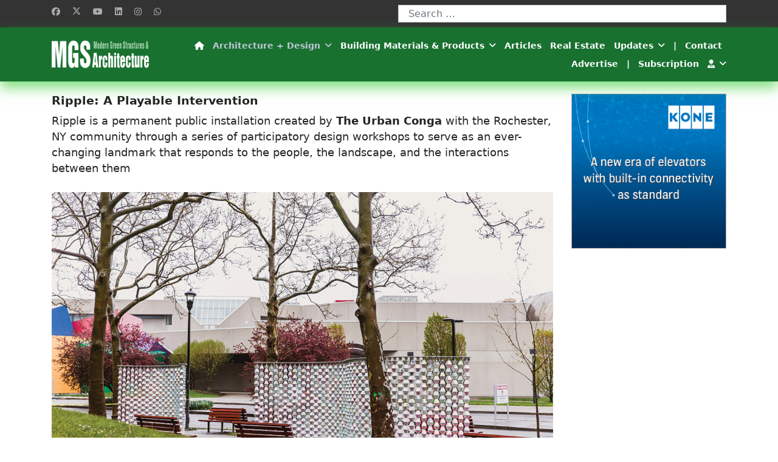

--- FILE ---
content_type: text/html; charset=utf-8
request_url: https://www.mgsarchitecture.in/architecture-design/projects/3003-ripple-a-playable-intervention.html
body_size: 10764
content:

<!doctype html>
<html lang="en-gb" dir="ltr">
	<head>
		
			<!-- add google analytics -->
			<!-- Global site tag (gtag.js) - Google Analytics -->
			<script async src='https://www.googletagmanager.com/gtag/js?id=G-5FZXRQW7HM'></script>
			<script>
				window.dataLayer = window.dataLayer || [];
				function gtag(){dataLayer.push(arguments);}
				gtag('js', new Date());

				gtag('config', 'G-5FZXRQW7HM');
			</script>
			
		<meta name="viewport" content="width=device-width, initial-scale=1, shrink-to-fit=no">
		<meta http-equiv="content-type" content="text/html; charset=utf-8">
	<meta name="description" content="Ripple is a permanent public installation created by The Urban Conga  with the Rochester, NY community through a series of participatory design workshops to serve as an ever-changing landmark that responds to the people, the landscape, and the interactions between them">
	<title>Ripple: A Playable Intervention - MGS Architecture</title>
	<link href="/images/favicon.ico" rel="icon" type="image/vnd.microsoft.icon">
	<link href="https://www.mgsarchitecture.in/search.opensearch" rel="search" title="OpenSearch MGS Architecture" type="application/opensearchdescription+xml">
<link href="/media/vendor/awesomplete/css/awesomplete.css?1.1.5" rel="stylesheet" />
	<link href="/media/vendor/joomla-custom-elements/css/joomla-alert.min.css?0.2.0" rel="stylesheet" />
	<link href="/templates/mgsarchitecture/css/bootstrap.min.css" rel="stylesheet" />
	<link href="/media/system/css/joomla-fontawesome.min.css" rel="stylesheet" />
	<link href="/templates/mgsarchitecture/css/template.css" rel="stylesheet" />
	<style>.logo-image {height:100%;}.logo-image-phone {height:100%;}</style>
<script src="/media/vendor/jquery/js/jquery.min.js?3.7.1"></script>
	<script src="/media/legacy/js/jquery-noconflict.min.js?504da4"></script>
	<script type="application/json" class="joomla-script-options new">{"data":{"breakpoints":{"tablet":991,"mobile":480},"header":{"stickyOffset":"100"}},"joomla.jtext":{"JSHOWPASSWORD":"Show Password","JHIDEPASSWORD":"Hide Password","MOD_FINDER_SEARCH_VALUE":"Search &hellip;","JLIB_JS_AJAX_ERROR_OTHER":"An error has occurred while fetching the JSON data: HTTP %s status code.","JLIB_JS_AJAX_ERROR_PARSE":"A parse error has occurred while processing the following JSON data:<br><code style=\"color:inherit;white-space:pre-wrap;padding:0;margin:0;border:0;background:inherit;\">%s</code>","ERROR":"Error","MESSAGE":"Message","NOTICE":"Notice","WARNING":"Warning","JCLOSE":"Close","JOK":"OK","JOPEN":"Open"},"finder-search":{"url":"/component/finder/?task=suggestions.suggest&format=json&tmpl=component&Itemid=101"},"system.paths":{"root":"","rootFull":"https://www.mgsarchitecture.in/","base":"","baseFull":"https://www.mgsarchitecture.in/"},"csrf.token":"43a285560932fdb15833e028130f8c7e","system.keepalive":{"interval":840000,"uri":"/component/ajax/?format=json"}}</script>
	<script src="/media/system/js/core.min.js?83f2c9"></script>
	<script src="/media/vendor/bootstrap/js/alert.min.js?5.3.2" type="module"></script>
	<script src="/media/vendor/bootstrap/js/button.min.js?5.3.2" type="module"></script>
	<script src="/media/vendor/bootstrap/js/carousel.min.js?5.3.2" type="module"></script>
	<script src="/media/vendor/bootstrap/js/collapse.min.js?5.3.2" type="module"></script>
	<script src="/media/vendor/bootstrap/js/dropdown.min.js?5.3.2" type="module"></script>
	<script src="/media/vendor/bootstrap/js/modal.min.js?5.3.2" type="module"></script>
	<script src="/media/vendor/bootstrap/js/offcanvas.min.js?5.3.2" type="module"></script>
	<script src="/media/vendor/bootstrap/js/popover.min.js?5.3.2" type="module"></script>
	<script src="/media/vendor/bootstrap/js/scrollspy.min.js?5.3.2" type="module"></script>
	<script src="/media/vendor/bootstrap/js/tab.min.js?5.3.2" type="module"></script>
	<script src="/media/vendor/bootstrap/js/toast.min.js?5.3.2" type="module"></script>
	<script src="/media/system/js/showon.min.js?891646" type="module"></script>
	<script src="/media/system/js/keepalive.min.js?08e025" type="module"></script>
	<script src="/media/system/js/fields/passwordview.min.js?d2a409" defer></script>
	<script src="/media/vendor/awesomplete/js/awesomplete.min.js?1.1.5" defer></script>
	<script src="/media/com_finder/js/finder.min.js?5729ed" type="module"></script>
	<script src="/media/system/js/messages.min.js?7a5169" type="module"></script>
	<script src="/templates/mgsarchitecture/js/main.js"></script>
	<script type="application/ld+json">{"@context":"https://schema.org","@graph":[{"@type":"Organization","@id":"https://www.mgsarchitecture.in/#/schema/Organization/base","name":"MGS Architecture","url":"https://www.mgsarchitecture.in/"},{"@type":"WebSite","@id":"https://www.mgsarchitecture.in/#/schema/WebSite/base","url":"https://www.mgsarchitecture.in/","name":"MGS Architecture","publisher":{"@id":"https://www.mgsarchitecture.in/#/schema/Organization/base"},"potentialAction":{"@type":"SearchAction","target":"https://www.mgsarchitecture.in/search.html?q={search_term_string}","query-input":"required name=search_term_string"}},{"@type":"WebPage","@id":"https://www.mgsarchitecture.in/#/schema/WebPage/base","url":"https://www.mgsarchitecture.in/architecture-design/projects/3003-ripple-a-playable-intervention.html","name":"Ripple: A Playable Intervention - MGS Architecture","description":"Ripple is a permanent public installation created by The Urban Conga  with the Rochester, NY community through a series of participatory design workshops to serve as an ever-changing landmark that responds to the people, the landscape, and the interactions between them","isPartOf":{"@id":"https://www.mgsarchitecture.in/#/schema/WebSite/base"},"about":{"@id":"https://www.mgsarchitecture.in/#/schema/Organization/base"},"inLanguage":"en-GB"},{"@type":"Article","@id":"https://www.mgsarchitecture.in/#/schema/com_content/article/3003","name":"Ripple: A Playable Intervention","headline":"Ripple: A Playable Intervention","inLanguage":"en-GB","thumbnailUrl":"images/Projects/3003-Ripple.jpg","isPartOf":{"@id":"https://www.mgsarchitecture.in/#/schema/WebPage/base"}}]}</script>
	<script>template="mgsarchitecture";</script>
			</head>
	<body class="site helix-ultimate hu com_content com-content view-article layout-blog task-none itemid-143 en-gb ltr sticky-header layout-fluid offcanvas-init offcanvs-position-right">

		
		
		<div class="body-wrapper">
			<div class="body-innerwrapper">
								
<section id="sp-top-bar" >

						<div class="container">
				<div class="container-inner">
			
	
<div class="row">
	<div id="sp-top-bar-l" class="col-lg-6 "><div class="sp-column "><ul class="social-icons"><li class="social-icon-facebook"><a target="_blank" rel="noopener noreferrer" href="https://www.facebook.com/nbmcw1" aria-label="Facebook"><span class="fab fa-facebook" aria-hidden="true"></span></a></li><li class="social-icon-twitter"><a target="_blank" rel="noopener noreferrer" href="https://twitter.com/nbmmedia?helixMode=edit" aria-label="Twitter"><svg xmlns="http://www.w3.org/2000/svg" viewBox="0 0 512 512" fill="currentColor" style="width: 13.56px;position: relative;top: -1.5px;"><path d="M389.2 48h70.6L305.6 224.2 487 464H345L233.7 318.6 106.5 464H35.8L200.7 275.5 26.8 48H172.4L272.9 180.9 389.2 48zM364.4 421.8h39.1L151.1 88h-42L364.4 421.8z"/></svg></a></li><li class="social-icon-youtube"><a target="_blank" rel="noopener noreferrer" href="https://www.youtube.com/channel/UCQXypL-6AfDC165FTvmCdTw?helixMode=edit" aria-label="Youtube"><span class="fab fa-youtube" aria-hidden="true"></span></a></li><li class="social-icon-linkedin"><a target="_blank" rel="noopener noreferrer" href="https://www.linkedin.com/company/nbmcw?helixMode=edit" aria-label="Linkedin"><span class="fab fa-linkedin" aria-hidden="true"></span></a></li><li class="social-icon-instagram"><a target="_blank" rel="noopener noreferrer" href="https://www.instagram.com/nbm_cw/?helixMode=edit" aria-label="Instagram"><span class="fab fa-instagram" aria-hidden="true"></span></a></li><li class="social-icon-whatsapp"><a target="_blank" rel="noopener noreferrer" href="https://wa.me/919354587773?text=Hi" aria-label="Whatsapp"><span class="fab fa-whatsapp" aria-hidden="true"></span></a></li></ul></div></div><div id="sp-search" class="col-lg-6 "><div class="sp-column "><div class="sp-module "><div class="sp-module-content">
<form class="mod-finder js-finder-searchform form-search" action="/search.html" method="get" role="search">
    <input type="text" name="q" id="mod-finder-searchword97" class="js-finder-search-query form-control" value="" placeholder="Search &hellip;">
            </form>
</div></div></div></div></div>
							</div>
			</div>
			
	</section>

<header id="sp-header" >

						<div class="container">
				<div class="container-inner">
			
	
<div class="row">
	<div id="sp-logo" class="col-lg-2 "><div class="sp-column  d-flex align-items-center"><div class="logo"><a href="/">
				<img class='logo-image '
					srcset='https://www.mgsarchitecture.in/images/Logo.png 1x'
					src='https://www.mgsarchitecture.in/images/Logo.png'
					height='100%'
					alt='NBM Media Pvt. Ltd.'
				/>
				</a></div></div></div><div id="sp-menu" class="col-lg-10 "><div class="sp-column  d-flex align-items-center justify-content-end"><nav class="sp-megamenu-wrapper d-flex" role="HELIX_ULTIMATE_AIRA_NAVIGATION"><a id="offcanvas-toggler" aria-label="HELIX_ULTIMATE_NAVIGATION" class="offcanvas-toggler-right d-flex d-lg-none" href="#"><div class="burger-icon" aria-hidden="true"><span></span><span></span><span></span></div></a><ul class="sp-megamenu-parent menu-animation-rotate d-none d-lg-block"><li class="sp-menu-item"><a   href="/"  ><span class="fas fa-home"></span></a></li><li class="sp-menu-item sp-has-child active"><span  class=" sp-menu-heading"  >Architecture + Design</span><div class="sp-dropdown sp-dropdown-main sp-menu-right" style="width: 300px;"><div class="sp-dropdown-inner"><ul class="sp-dropdown-items"><li class="sp-menu-item"><a   href="/architecture-design/architects-interior-designers.html"  >Architects &amp; Interior Designers</a></li><li class="sp-menu-item current-item active"><a aria-current="page"  href="/architecture-design/projects.html"  >Projects</a></li><li class="sp-menu-item"><a   href="/architecture-design/interiors.html"  >Interiors</a></li></ul></div></div></li><li class="sp-menu-item sp-has-child"><span  class=" sp-menu-heading"  >Building Materials &amp; Products</span><div class="sp-dropdown sp-dropdown-main sp-menu-right" style="width: 300px;"><div class="sp-dropdown-inner"><ul class="sp-dropdown-items"><li class="sp-menu-item"><a   href="/building-materials-products/architectural-hardware.html"  >Architectural Hardware</a></li><li class="sp-menu-item"><a   href="/building-materials-products/technology-automation.html"  >Technology / Automation</a></li><li class="sp-menu-item"><a   href="/building-materials-products/doors-windows.html"  >Doors &amp; Windows</a></li><li class="sp-menu-item"><a   href="/building-materials-products/elevators.html"  >Elevators</a></li><li class="sp-menu-item"><a   href="/building-materials-products/facades.html"  >Façades</a></li><li class="sp-menu-item"><a   href="/building-materials-products/floorings.html"  >Floorings</a></li><li class="sp-menu-item"><a   href="/building-materials-products/furniture.html"  >Furniture &amp; Furnishings</a></li><li class="sp-menu-item"><a   href="/building-materials-products/insulation-hvac.html"  >Insulation + HVAC</a></li><li class="sp-menu-item"><a   href="/building-materials-products/kitchens.html"  >Kitchens</a></li><li class="sp-menu-item"><a   href="/building-materials-products/laminates-wood.html"  >Laminates / Wood</a></li><li class="sp-menu-item"><a   href="/building-materials-products/lighting.html"  >Lighting &amp; Electricals</a></li><li class="sp-menu-item"><a   href="/building-materials-products/paints.html"  >Paints</a></li><li class="sp-menu-item"><a   href="/building-materials-products/precast-peb.html"  >Precast / PEB</a></li><li class="sp-menu-item"><a   href="/building-materials-products/roofing.html"  >Roofing</a></li><li class="sp-menu-item"><a   href="/building-materials-products/sanitaryware-plumbing.html"  >Sanitaryware &amp; Plumbing</a></li><li class="sp-menu-item"><a   href="/building-materials-products/waterproofing.html"  >Waterproofing</a></li><li class="sp-menu-item"><a   href="/building-materials-products/articles.html"  >Articles</a></li><li class="sp-menu-item"><a   href="/building-materials-products/others.html"  >Others</a></li></ul></div></div></li><li class="sp-menu-item"><a   href="/interviews.html"  >Articles</a></li><li class="sp-menu-item"><a   href="/real-estate.html"  >Real Estate</a></li><li class="sp-menu-item sp-has-child"><span  class=" sp-menu-heading"  >Updates</span><div class="sp-dropdown sp-dropdown-main sp-menu-right" style="width: 300px;"><div class="sp-dropdown-inner"><ul class="sp-dropdown-items"><li class="sp-menu-item"><a   href="/updates/news.html"  >News</a></li><li class="sp-menu-item"><a   href="https://www.nbmcw.com/events.html"  rel="nofollow" >Upcoming Events</a></li><li class="sp-menu-item"><a   href="/updates/event-reports.html"  >Event Reports</a></li></ul></div></div></li><li class="sp-menu-item"><span  class=" sp-menu-heading"  >|</span></li><li class="sp-menu-item"><a   href="/contact.html"  >Contact</a></li><li class="sp-menu-item"><a   href="/advertise.html"  >Advertise</a></li><li class="sp-menu-item"><span  class=" sp-menu-heading"  >|</span></li><li class="sp-menu-item"><a   href="/subscription.html"  >Subscription</a></li><li class="sp-menu-item sp-has-child"><a   href="/login.html"  ><span class="fas fa-user-tie"></span></a><div class="sp-dropdown sp-dropdown-main sp-dropdown-mega sp-menu-left" style="width: 300px;"><div class="sp-dropdown-inner"><div class="row"><div class="col-sm-12"><ul class="sp-mega-group"><li class="item-224 module "><div class="sp-module "><div class="sp-module-content"><form id="login-form-224" class="mod-login" action="/architecture-design/projects/3003-ripple-a-playable-intervention.html" method="post">

    
    <div class="mod-login__userdata userdata">
        <div class="mod-login__username form-group">
                            <div class="input-group">
                    <input id="modlgn-username-224" type="text" name="username" class="form-control" autocomplete="username" placeholder="Username">
                    <label for="modlgn-username-224" class="visually-hidden">Username</label>
                    <span class="input-group-text" title="Username">
                        <span class="icon-user icon-fw" aria-hidden="true"></span>
                    </span>
                </div>
                    </div>

        <div class="mod-login__password form-group">
                            <div class="input-group">
                    <input id="modlgn-passwd-224" type="password" name="password" autocomplete="current-password" class="form-control" placeholder="Password">
                    <label for="modlgn-passwd-224" class="visually-hidden">Password</label>
                    <button type="button" class="btn btn-secondary input-password-toggle">
                        <span class="icon-eye icon-fw" aria-hidden="true"></span>
                        <span class="visually-hidden">Show Password</span>
                    </button>
                </div>
                    </div>

                    <div class="mod-login__remember form-group">
                <div id="form-login-remember-224" class="form-check">
                    <label class="form-check-label">
                        <input type="checkbox" name="remember" class="form-check-input" value="yes">
                        Remember Me                    </label>
                </div>
            </div>
        
        
        <div class="mod-login__submit form-group">
            <button type="submit" name="Submit" class="btn btn-primary">Log in</button>
        </div>

                    <ul class="mod-login__options list-unstyled">
                <li>
                    <a href="/login.html?view=reset">
                    Forgot your password?</a>
                </li>
                <li>
                    <a href="/login.html?view=remind">
                    Forgot your username?</a>
                </li>
                                <li>
                    <a href="/register.html">
                    Create an account <span class="icon-register" aria-hidden="true"></span></a>
                </li>
                            </ul>
        <input type="hidden" name="option" value="com_users">
        <input type="hidden" name="task" value="user.login">
        <input type="hidden" name="return" value="aHR0cHM6Ly93d3cubWdzYXJjaGl0ZWN0dXJlLmluL2FyY2hpdGVjdHVyZS1kZXNpZ24vcHJvamVjdHMvMzAwMy1yaXBwbGUtYS1wbGF5YWJsZS1pbnRlcnZlbnRpb24uaHRtbA==">
        <input type="hidden" name="43a285560932fdb15833e028130f8c7e" value="1">    </div>
    </form>
</div></div></li><li class="item-165 menu_item item-header"></li><li class="item-167 menu_item item-header"></li><li class="item-177 menu_item item-header"></li></ul></div></div></div></div></li></ul></nav></div></div></div>
							</div>
			</div>
			
	</header>

<section id="sp-main-body" >

										<div class="container">
					<div class="container-inner">
						
	
<div class="row">
	
<main id="sp-component" class="col-lg-9 ">
	<div class="sp-column ">
		<div id="system-message-container" aria-live="polite">
	</div>


		
		<div class="com-content-article item-page">
    <meta itemprop="inLanguage" content="en-GB">
    
    
        <div class="page-header">
        <h1>
            Ripple: A Playable Intervention        </h1>
                            </div>
        
        
    
    
        
                                    <div class="com-content-article__body">
        Ripple is a permanent public installation created by <strong>The Urban Conga</strong> with the Rochester, NY community through a series of participatory design workshops to serve as an ever-changing landmark that responds to the people, the landscape, and the interactions between them<br /><br />
<div align="center"><img src="/images/Projects/3003-Ripple-1.jpg" alt="The Urban Conga" /></div>
<br /><strong>Fact File:</strong><br /><br /><strong>Clients</strong>: Common Ground Health &amp; City of Rochester<br /><strong>Location</strong>: Rochester, NY, USA<br /><strong>Project size</strong>: 40’ L x 6’ W x 7’ H<br /><strong>Design &amp; Fabrication</strong>: The Urban Conga<br /><strong>Year</strong>: 2021<br /><strong>Source</strong>: v2.com<br /><strong>Photos</strong>: Savannah Lauren<br /><br />The intervention was designed for the community by the community to act as a catalyst for breaking down social barriers and connecting people within the public realm through sparking moments of open-ended play. Its playful gesture becomes an engaging moment that gets people to stop and interact not only with the work but also with each other. It showcases the value of play in everyday spaces and its impact on creating more social, healthier, safer, and inclusive cities.<br /><br />
<div align="center"><img src="/images/Projects/3003-Ripple-2.jpg" alt="The Urban Conga" /></div>
<br />The design of Ripple was inspired by the flowing movement of the Genesee River, the main artery running through the center of the city. Like the river, Ripple has a flowing motion that allows for passive interaction with the piece while walking on the pedestrian pathway.<br /><br />
<div align="center"><img src="/images/Projects/3003-Ripple-3.jpg" alt="The Urban Conga" /></div>
<br />The iridescence of the piece mimics the effects of rippling water, and as you walk by, the reflections and refractions of the surrounding environment make it feel as if it is alive and moving. The piece adapts with the changing seasons and surrounding context creating new experiences and memories every time.<br /><br />
<div align="center"><img src="/images/Projects/3003-Ripple-4.jpg" alt="The Urban Conga" /></div>
<br />This effect was created through each unit containing a reflective dichroic film that changes color based on the angle light hits its surface and the user’s manipulation of the reflection. It is comprised of 1200 units, influenced by the form and clustering of the lilac, Rochester’s well-known flower. Each of these units acts as a pixel that individuals can rotate to become a message board for the city. It becomes a timeless open-ended playable platform for the community to put their own individual identity onto the work and the space.    </div>

                    			<div class="clear">
                <dl class="article-info text-muted">

            <dt class="article-info-term">
                    </dt>

        
        
        
        
        
    
            
        
            </dl>
				
<dl class="article-info">
	<dd class="published">
		<i class="fa fa-book"></i>
		MGS Architecture June 2021	</dd>
</dl>
                <div class="nbmcw-social-share">
    <ul>
        <li>
            <div class="whatsapp" data-toggle="tooltip" data-placement="top" title="Share on whatsapp">

                <a class="whatsapp" href="https://api.whatsapp.com//send?text=*Ripple: A Playable Intervention*%0ahttps://www.mgsarchitecture.in/architecture-design/projects/3003-ripple-a-playable-intervention.html" target="_blank" aria-label="Share on whatsapp">

                    <i class="fab fa-whatsapp"></i>
                </a>

            </div>
        </li>
        <li>
            <div class="facebook" data-toggle="tooltip" data-placement="top" title="Share on Facebook">

                <a class="facebook" onClick="window.open('http://www.facebook.com/sharer.php?u=https://www.mgsarchitecture.in/architecture-design/projects/3003-ripple-a-playable-intervention.html','Facebook','width=600,height=300,left='+(screen.availWidth/2-300)+',top='+(screen.availHeight/2-150)+''); return false;" href="http://www.facebook.com/sharer.php?u=https://www.mgsarchitecture.in/architecture-design/projects/3003-ripple-a-playable-intervention.html" aria-label="Share on facebook">

                    <i class="fab fa-facebook"></i>
                </a>

            </div>
        </li>
        <li>
            <div class="twitter"  data-toggle="tooltip" data-placement="top" title="Share on Twitter">

                <a class="twitter" onClick="window.open('http://twitter.com/share?url=https://www.mgsarchitecture.in/architecture-design/projects/3003-ripple-a-playable-intervention.html&amp;text=Ripple:%20A%20Playable%20Intervention','Twitter share','width=600,height=300,left='+(screen.availWidth/2-300)+',top='+(screen.availHeight/2-150)+''); return false;" href="http://twitter.com/share?url=https://www.mgsarchitecture.in/architecture-design/projects/3003-ripple-a-playable-intervention.html&amp;text=Ripple:%20A%20Playable%20Intervention" aria-label="Share on twitter">
                    <i class="fab fa-twitter"></i>
                </a>

            </div>
        </li>
        <li>
            <div class="linkedin">
                <a class="linkedin" data-toggle="tooltip" data-placement="top" title="Share on Linkedin" onClick="window.open('http://www.linkedin.com/shareArticle?mini=true&url=https://www.mgsarchitecture.in/architecture-design/projects/3003-ripple-a-playable-intervention.html','Linkedin','width=585,height=666,left='+(screen.availWidth/2-292)+',top='+(screen.availHeight/2-333)+''); return false;" href="http://www.linkedin.com/shareArticle?mini=true&url=https://www.mgsarchitecture.in/architecture-design/projects/3003-ripple-a-playable-intervention.html"  aria-label="Share on linkedin">

                <i class="fab fa-linkedin"></i></a>
            </div>
        </li>
    </ul>
</div>            </div>
            
		                    
        
<nav class="pagenavigation">
    <ul class="pagination">
            <li class="previous page-item">
			<a class="btn btn-primary" href="/architecture-design/projects/3004-energy-positive-sustainable.html" rel="prev">
            <span class="visually-hidden">
                Previous article: Energy Positive &amp; Sustainable            </span>
            <span class="icon-chevron-left" aria-hidden="true"></span> <span aria-hidden="true">Prev</span>            </a>
		</li>
                <li class="next page-item">
			<a class="btn btn-primary" href="/architecture-design/projects/3002-a-visual-connect.html" rel="next">
            <span class="visually-hidden">
                Next article: A Visual Connect            </span>
            <span aria-hidden="true">Next</span> <span class="icon-chevron-right" aria-hidden="true"></span>            </a>
		</li>
        </ul>
</nav>
                                                            </div>
<div class="cat-items related">
    						<div class="cat-item">
				<figure class="left item-image">
			<picture>
				<source srcset="/images/line.webp" media="(max-width: 575.99px)">				<img src="/images/Projects/4658-Urban-Mistrii.webp" alt="Urban-Mistrii" width="300" height="225" />			</picture>
		</figure>
		
		<div class="item-content">
			<div class="page-header">
				<h2>UrbanMistrii Designs The Pool House as a Sustainable Prefab Farmhouse Extension</h2>
			</div>
			<div class="introtext">This 1,800 sq.ft. prefabricated Light Gauge Steel Frame (LGSF) structure, with its cantilevered roof, rainwater harvesting integration, and material choices</div>
			<p class="readmore"><a class="btn-readmore" href="/architecture-design/projects/4658-urbanmistrii-designs-the-pool-house-as-a-sustainable-prefab-farmhouse-extension.html"> <span class="icon-chevron-right" aria-hidden="true"></span> Read more ...</a> </p>
		</div>
	</div>
					<div class="cat-item">
				<figure class="left item-image">
			<picture>
				<source srcset="/images/line.webp" media="(max-width: 575.99px)">				<img src="/images/Projects/4657-Thomas-Parambil-Architects.webp" alt="Thomas-Parambil-Architects" width="300" height="225" />			</picture>
		</figure>
		
		<div class="item-content">
			<div class="page-header">
				<h2>Thomas Parambil Architects Designs Solum as a Residential Project </h2>
			</div>
			<div class="introtext">Solum, a residential project by Thomas Parambil Architects is a quiet manifesto for living simply and sustainably, where agrarian wisdom meets design with</div>
			<p class="readmore"><a class="btn-readmore" href="/architecture-design/projects/4657-thomas-parambil-architects-designs-solum-as-a-residential-project.html"> <span class="icon-chevron-right" aria-hidden="true"></span> Read more ...</a> </p>
		</div>
	</div>
					<div class="cat-item">
				<figure class="left item-image">
			<picture>
				<source srcset="/images/line.webp" media="(max-width: 575.99px)">				<img src="/images/Projects/4656-Perceptive-ideas.webp" alt="Perceptive-ideas" width="300" height="225" />			</picture>
		</figure>
		
		<div class="item-content">
			<div class="page-header">
				<h2>Perceptive Ideas Consulting Engineers Designs a Luxury Hotel in the Aravalli Terrain</h2>
			</div>
			<div class="introtext">Perceptive Ideas Consulting Engineers delivers structural innovation in the challenging Aravalli terrain with the construction of a luxury hotel, which bears</div>
			<p class="readmore"><a class="btn-readmore" href="/architecture-design/projects/4656-perceptive-ideas-consulting-engineers-designs-a-luxury-hotel-in-the-aravalli-terrain.html"> <span class="icon-chevron-right" aria-hidden="true"></span> Read more ...</a> </p>
		</div>
	</div>
					<div class="cat-item">
				<figure class="left item-image">
			<picture>
				<source srcset="/images/line.webp" media="(max-width: 575.99px)">				<img src="/images/Projects/4655-Vastunidhi.webp" alt="Vastunidhi" width="300" height="225" />			</picture>
		</figure>
		
		<div class="item-content">
			<div class="page-header">
				<h2>Vastunidhi Architects and RPS Infrastructure Redefine Commercial Architecture </h2>
			</div>
			<div class="introtext">Positioned as a catalyst for the region’s next phase of growth, the 12th Avenue, designed by Vastunidhi Architects and built by RPS Infrastructure, blends</div>
			<p class="readmore"><a class="btn-readmore" href="/architecture-design/projects/4655-vastunidhi-architects-and-rps-infrastructure-redefine-commercial-architecture.html"> <span class="icon-chevron-right" aria-hidden="true"></span> Read more ...</a> </p>
		</div>
	</div>
					<div class="cat-item">
				<figure class="left item-image">
			<picture>
				<source srcset="/images/line.webp" media="(max-width: 575.99px)">				<img src="/images/Projects/4625-ACDF-Architect.webp" alt="ACDF-Architecture's" width="300" height="225" />			</picture>
		</figure>
		
		<div class="item-content">
			<div class="page-header">
				<h2>ACDF Architecture's Design of a Residential Tower Exemplifies Intelligent Reuse</h2>
			</div>
			<div class="introtext">Developed by 360 Pacifica and Terracap, and designed by ACDF Architecture in collaboration with Zeidler Architecture, the One Bear Mountain residential tower</div>
			<p class="readmore"><a class="btn-readmore" href="/architecture-design/projects/4625-acdf-architectures-design-of-a-residential-tower-exemplifies-intelligent-reuse.html"> <span class="icon-chevron-right" aria-hidden="true"></span> Read more ...</a> </p>
		</div>
	</div>
					<div class="cat-item">
				<figure class="left item-image">
			<picture>
				<source srcset="/images/line.webp" media="(max-width: 575.99px)">				<img src="/images/Projects/4624-Design-Forum-International.webp" alt="DFI-Designs-Eldeco" width="300" height="225" />			</picture>
		</figure>
		
		<div class="item-content">
			<div class="page-header">
				<h2>DFI Designs Eldeco Center as a Mixed Use Project</h2>
			</div>
			<div class="introtext">Eldeco Centre, nestled in the heart of South Delhi, seamlessly blends high-end office spaces with premium retail. Spanning three acres, it is strategically</div>
			<p class="readmore"><a class="btn-readmore" href="/architecture-design/projects/4624-dfi-designs-eldeco-center-as-a-mixed-use-project.html"> <span class="icon-chevron-right" aria-hidden="true"></span> Read more ...</a> </p>
		</div>
	</div>
					<div class="cat-item">
				<figure class="left item-image">
			<picture>
				<source srcset="/images/line.webp" media="(max-width: 575.99px)">				<img src="/images/Projects/4623-Mprph-CapLand.webp" alt="Mprph-CapLand" width="300" height="225" />			</picture>
		</figure>
		
		<div class="item-content">
			<div class="page-header">
				<h2>Morphogenesis Designs India’s First IGBC-Certified Business Park</h2>
			</div>
			<div class="introtext">Designed by Morphogenesis as India’s first IGBC-certified Net-Zero business park, this 3.43-million-sq-ft Grade-A campus redefines how large-scale commercial</div>
			<p class="readmore"><a class="btn-readmore" href="/architecture-design/projects/4623-morphogenesis-designs-indias-first-igbc-certified-business-park.html"> <span class="icon-chevron-right" aria-hidden="true"></span> Read more ...</a> </p>
		</div>
	</div>
					<div class="cat-item">
				<figure class="left item-image">
			<picture>
				<source srcset="/images/line.webp" media="(max-width: 575.99px)">				<img src="/images/Projects/4622-Gorakhpur-Railway-Station.webp" alt="RICPL-Gorakhpur-railway-station" width="300" height="225" />			</picture>
		</figure>
		
		<div class="item-content">
			<div class="page-header">
				<h2>RICPL Undertakes Redevelopment of Gorakhpur Railway Station</h2>
			</div>
			<div class="introtext">The ongoing upgradation and redevelopment of the Gorakhpur Railway Station marks a significant step towards enhancing passenger experience and modernizing one</div>
			<p class="readmore"><a class="btn-readmore" href="/architecture-design/projects/4622-ricpl-undertakes-redevelopment-of-gorakhpur-railway-station.html"> <span class="icon-chevron-right" aria-hidden="true"></span> Read more ...</a> </p>
		</div>
	</div>
					<div class="cat-item">
				<figure class="left item-image">
			<picture>
				<source srcset="/images/line.webp" media="(max-width: 575.99px)">				<img src="/images/Projects/4621-Light-house.webp" alt="Light-house" width="300" height="225" />			</picture>
		</figure>
		
		<div class="item-content">
			<div class="page-header">
				<h2>SJK Architects Designs a Residence Wrapped in Timber Lattices</h2>
			</div>
			<div class="introtext">Wrapped in operable timber lattices, the Light House is designed by SJK Architects as a sun-filled residence for a multi-generational family amidst a dense urban</div>
			<p class="readmore"><a class="btn-readmore" href="/architecture-design/projects/4621-sjk-architects-designs-a-residence-wrapped-in-timber-lattices.html"> <span class="icon-chevron-right" aria-hidden="true"></span> Read more ...</a> </p>
		</div>
	</div>
					<div class="cat-item">
				<figure class="left item-image">
			<picture>
				<source srcset="/images/line.webp" media="(max-width: 575.99px)">				<img src="/images/Projects/IIDC-RegencyGkp.webp" alt="IIDC-RegencyGkp" width="300" height="225" />			</picture>
		</figure>
		
		<div class="item-content">
			<div class="page-header">
				<h2>Regency Hospital, Gorakhpur, designed by IIDC Architects</h2>
			</div>
			<div class="introtext">Regency Hospital, Gorakhpur, stands as a prototype of regional healthcare excellence — a facility that delivers advanced clinical capability through thoughtful</div>
			<p class="readmore"><a class="btn-readmore" href="/architecture-design/projects/4615-regency-hospital-gorakhpur-designed-by-iidc-architects.html"> <span class="icon-chevron-right" aria-hidden="true"></span> Read more ...</a> </p>
		</div>
	</div>
		    </div>


			</div>
</main>
<aside id="sp-right-banner" class="col-lg-3 d-none d-sm-none d-md-none d-lg-block"><div class="sp-column "><div class="sp-module "><div class="sp-module-content"><div class="mod-banners bannergroup">

    <div class="mod-banners__item banneritem">
                		                                                                                                                                                                                                                                                <a
							href="/component/banners/click/19.html" target="_blank" rel="noopener noreferrer">
							<picture><source srcset="https://www.mgsarchitecture.in/" media="(max-width: 575.99px)" />
                            <img
                                src="https://www.mgsarchitecture.in/images/banners/Dx.gif"
                                alt="Kone - DX Class Elevator"
                                width="100%"                                height="100%"                            >
                            </picture>
                        </a>
                                                            </div>

</div>
</div></div></div></aside></div>
											</div>
				</div>
						
	</section>

<section id="sp-verticals" >

						<div class="container">
				<div class="container-inner">
			
	
<div class="row">
	<div id="sp-vert-1" class="col-lg-3 "><div class="sp-column "><div class="sp-module "><h3 class="sp-module-title">MGS Architecture</h3><div class="sp-module-content">
<div id="mod-custom101" class="mod-custom custom">
    <div class="coverborder"><a href="/component/banners/click/78.html" target="_blank" rel="nofollow"><img src="/images/coverpages/MGS/2026/MGS-January-2026.webp" alt="Modern Green Structures &amp; Architecture" width="225" height="300" title="MGS Architecture January 2026" loading="lazy" /></a></div><div class="navigate"><a href="/component/banners/click/78.html" target="_blank" class="btn btn-primary" rel="nofollow">View Online</a> <a href="/mgs-download-latest-issue.html" class="btn btn-primary">Download</a></div>
<div class="navigate"><a href="/mgs-architecture-archives.html" class="btn btn-primary">Previous Issues</a> <a href="/subscription.html" class="btn btn-primary">Subscribe Now</a></div></div>
</div></div></div></div><div id="sp-vert-2" class="col-lg-2 "><div class="sp-column "><div class="sp-module "><h3 class="sp-module-title">NBM&CW</h3><div class="sp-module-content">
<div id="mod-custom102" class="mod-custom custom">
    <div class="coverborder"><a href="/component/banners/click/77.html" target="_blank" rel="nofollow"><img src="/images/coverpages/NBMCW/2026/NBMCW-January-2026.webp" alt="New Building Material &amp; Construction World" width="225" height="300" title="NBMCW January 2026" loading="lazy" /></a></div><div class="navigate"><a href="/component/banners/click/77.html" target="_blank" class="btn btn-primary" rel="nofollow">View Online</a> <a href="/nbmcw-download-latest-issue.html" class="btn btn-primary">Download</a></div>
<div class="navigate"><a href="/nbmcw-archives.html" class="btn btn-primary">Previous Issues</a> <a href="/subscription.html" class="btn btn-primary">Subscribe Now</a></div></div>
</div></div></div></div><div id="sp-vert-3" class="col-lg-2 "><div class="sp-column "><div class="sp-module "><h3 class="sp-module-title">Concrete Construction</h3><div class="sp-module-content">
<div id="mod-custom175" class="mod-custom custom">
    <div class="coverborder"><a href="/component/banners/click/80.html" target="_blank" rel="nofollow"><img src="/images/coverpages/Concrete/2025/ICCT-November-December-2025.webp" alt="Concrete Construction" width="225" height="300" title="ICCT November-December 2025" loading="lazy" /></a></div><div class="navigate"><a href="/component/banners/click/80.html" target="_blank" class="btn btn-primary" rel="nofollow">View Online</a> <a href="/concrete-construction-latest-issue.html" class="btn btn-primary">Download</a></div>
<div class="navigate"><a href="/concrete-construction-archives.html" class="btn btn-primary">Previous Issues</a> <a href="/subscription.html" class="btn btn-primary">Subscribe Now</a></div></div>
</div></div></div></div><div id="sp-vert-4" class="col-lg-2 "><div class="sp-column "><div class="sp-module "><h3 class="sp-module-title">L&ST</h3><div class="sp-module-content">
<div id="mod-custom103" class="mod-custom custom">
    <div class="coverborder">
	<a href="/component/banners/click/79.html" target="_blank" rel="nofollow"><img title="Lifting &amp; Specialized Transport LST September-October 2025" src="/images/coverpages/Lifting/2025/LST-September-October-2025.webp" alt="Lifting &amp; Specialized Transport" width="225" height="300" loading="lazy" /></a>
</div>
<div class="navigate">
	<a class="btn btn-primary" href="/component/banners/click/79.html" target="_blank" rel="nofollow">View Online</a>
	<a class="btn btn-primary" href="/lifting-specialized-transport-archives.html">Previous Issues</a>
</div>
<div class="navigate">
	<a class="btn btn-primary btn-fs" href="/lifting-specialized-transport-download-latest-issue.html">Download</a>
</div></div>
</div></div></div></div><div id="sp-vert-5" class="col-lg-3 "><div class="sp-column "><div class="sp-module "><h3 class="sp-module-title">II&TW</h3><div class="sp-module-content">
<div id="mod-custom104" class="mod-custom custom">
    <div class="coverborder">
	<a href="/component/banners/click/81.html" target="_blank" rel="nofollow"><img src="/images/coverpages/iitw/2026/IITW-January10-2026.webp" alt="Indian Infrastructure &amp; Tenders Week" width="225" height="300" title="Indian Infrastructure &amp; Tenders Week January 10, 2026" loading="lazy" /></a>
</div>
<div class="navigate">
	<a href="/component/banners/click/81.html" target="_blank" class="btn btn-primary" rel="nofollow">View Online</a>
	<a href="/iitw-archives.html" class="btn btn-primary">Previous Issues</a>
</div>
<div class="navigate">
	<a href="/iitw-download-latest-issue.html" class="btn btn-primary btn-fs">Download</a>
</div></div>
</div></div></div></div></div>
							</div>
			</div>
			
	</section>

<section id="sp-bottom" >

						<div class="container">
				<div class="container-inner">
			
	
<div class="row">
	<div id="sp-bottom-1" class="col-lg-3 "><div class="sp-column "><div class="sp-module "><div class="sp-module-content">
<div id="mod-custom196" class="mod-custom custom">
    <a href="/about-us.html">About Us</a><br /> <a href="/contact.html">Contact</a><br /> <a href="/advertise.html">Advertise</a><br /> <a href="/subscription.html">Subscribe</a></div>
</div></div></div></div><div id="sp-bottom-2" class="col-lg-3 "><div class="sp-column "><div class="sp-module "><div class="sp-module-content">
<div id="mod-custom197" class="mod-custom custom">
    <a href="/terms-conditions.html">Terms &amp; Conditions</a><br /> <a href="/privacy-policy.html">Privacy Policy</a><br /> <a href="/cancellation-refund-policy.html">Cancellation / Refund Policy</a><br /> <a href="/disclaimer.html">Disclaimer</a></div>
</div></div></div></div><div id="sp-bottom-3" class="col-lg-6 "><div class="sp-column "><div class="sp-module "><div class="sp-module-content">
<div id="mod-custom198" class="mod-custom custom">
    <div style="padding: 10px 0px 20px 0px;">To get latest updates on whatsapp, Save <a href="https://wa.me/919354587773" target="_blank" rel="noopener" style="font-weight: 600;">+91 93545 87773</a> and send us a 'Saved' message</div>
<a href="/enewsletter.html">Click Here to Subscribe to Our eNewsletter.</a></div>
</div></div></div></div></div>
							</div>
			</div>
			
	</section>

<section id="sp-nbm-copyright" >

						<div class="container">
				<div class="container-inner">
			
	
<div class="row">
	<div id="sp-copyright" class="col-lg-12 "><div class="sp-column "><span class="sp-copyright">NBM Media Pvt. Ltd. | All rights reserved © 2026</span></div></div></div>
							</div>
			</div>
			
	</section>
			</div>
		</div>

		<!-- Off Canvas Menu -->
		<div class="offcanvas-overlay"></div>
		<!-- Rendering the offcanvas style -->
		<!-- If canvas style selected then render the style -->
		<!-- otherwise (for old templates) attach the offcanvas module position -->
					<div class="offcanvas-menu border-menu">
	<div class="d-flex align-items-center p-3">
				<a href="#" class="close-offcanvas" aria-label="HELIX_ULTIMATE_CLOSE_OFFCANVAS_ARIA_LABEL">
			<div class="burger-icon">
				<span></span>
				<span></span>
				<span></span>
			</div>
		</a>
	</div>
	<div class="offcanvas-inner">
		<div class="d-flex header-modules mb-2">
			
					</div>
		
					<div class="sp-module _menu"><div class="sp-module-content"><ul class="menu">
<li class="item-101 default"><a href="/" >Home</a></li><li class="item-141 active menu-deeper menu-parent"><span class="nav-header ">Architecture + Design<span class="menu-toggler"></span></span><ul class="menu-child"><li class="item-142"><a href="/architecture-design/architects-interior-designers.html" >Architects &amp; Interior Designers</a></li><li class="item-143 current active"><a href="/architecture-design/projects.html" >Projects</a></li><li class="item-205"><a href="/architecture-design/interiors.html" >Interiors</a></li></ul></li><li class="item-144 menu-deeper menu-parent"><span class="nav-header ">Building Materials &amp; Products<span class="menu-toggler"></span></span><ul class="menu-child"><li class="item-145"><a href="/building-materials-products/architectural-hardware.html" >Architectural Hardware</a></li><li class="item-146"><a href="/building-materials-products/technology-automation.html" >Technology / Automation</a></li><li class="item-147"><a href="/building-materials-products/doors-windows.html" >Doors &amp; Windows</a></li><li class="item-148"><a href="/building-materials-products/elevators.html" >Elevators</a></li><li class="item-149"><a href="/building-materials-products/facades.html" >Façades</a></li><li class="item-150"><a href="/building-materials-products/floorings.html" >Floorings</a></li><li class="item-151"><a href="/building-materials-products/furniture.html" >Furniture &amp; Furnishings</a></li><li class="item-152"><a href="/building-materials-products/insulation-hvac.html" >Insulation + HVAC</a></li><li class="item-153"><a href="/building-materials-products/kitchens.html" >Kitchens</a></li><li class="item-154"><a href="/building-materials-products/laminates-wood.html" >Laminates / Wood</a></li><li class="item-155"><a href="/building-materials-products/lighting.html" >Lighting &amp; Electricals</a></li><li class="item-156"><a href="/building-materials-products/paints.html" >Paints</a></li><li class="item-157"><a href="/building-materials-products/precast-peb.html" >Precast / PEB</a></li><li class="item-158"><a href="/building-materials-products/roofing.html" >Roofing</a></li><li class="item-159"><a href="/building-materials-products/sanitaryware-plumbing.html" >Sanitaryware &amp; Plumbing</a></li><li class="item-160"><a href="/building-materials-products/waterproofing.html" >Waterproofing</a></li><li class="item-161"><a href="/building-materials-products/articles.html" >Articles</a></li><li class="item-162"><a href="/building-materials-products/others.html" >Others</a></li></ul></li><li class="item-176"><a href="/interviews.html" >Articles</a></li><li class="item-164"><a href="/real-estate.html" >Real Estate</a></li><li class="item-163 menu-deeper menu-parent"><span class="nav-header ">Updates<span class="menu-toggler"></span></span><ul class="menu-child"><li class="item-166"><a href="/updates/news.html" >News</a></li><li class="item-222"><a href="https://www.nbmcw.com/events.html" rel="nofollow">Upcoming Events</a></li><li class="item-169"><a href="/updates/event-reports.html" >Event Reports</a></li></ul></li><li class="item-170"><span class="nav-header ">|</span></li><li class="item-171"><a href="/contact.html" >Contact</a></li><li class="item-172"><a href="/advertise.html" >Advertise</a></li><li class="item-173"><span class="nav-header ">|</span></li><li class="item-174"><a href="/subscription.html" >Subscription</a></li><li class="item-175"><a href="/login.html" >Login</a></li></ul>
</div></div>
		
		
		
				
		
		<!-- custom module position -->
		
	</div>
</div>				

		
		

		<!-- Go to top -->
					</body>
</html>